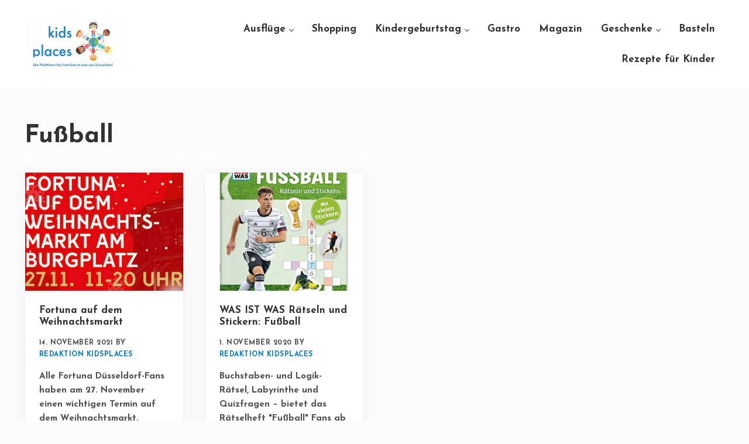

--- FILE ---
content_type: text/html; charset=UTF-8
request_url: https://www.kidsplaces.net/tag/fussball/
body_size: 14944
content:
<!DOCTYPE html>
<html lang="de">
<head >
<meta charset="UTF-8" />
<meta name="viewport" content="width=device-width, initial-scale=1" />
<link rel="dns-prefetch" href="//cdn.hu-manity.co" />
		<!-- Cookie Compliance -->
		<script type="text/javascript">var huOptions = {"appID":"wwwkidsplacesnet-1d7bc68","currentLanguage":"de","blocking":false,"globalCookie":false,"isAdmin":false,"privacyConsent":true,"forms":[]};</script>
		<script type="text/javascript" src="https://cdn.hu-manity.co/hu-banner.min.js"></script><meta name='robots' content='index, follow, max-image-preview:large, max-snippet:-1, max-video-preview:-1' />

	<!-- This site is optimized with the Yoast SEO plugin v26.8 - https://yoast.com/product/yoast-seo-wordpress/ -->
	<title>Fußball Archive - kidsplaces</title>
	<link rel="canonical" href="https://www.kidsplaces.net/tag/fussball/" />
	<meta property="og:locale" content="de_DE" />
	<meta property="og:type" content="article" />
	<meta property="og:title" content="Fußball Archive - kidsplaces" />
	<meta property="og:url" content="https://www.kidsplaces.net/tag/fussball/" />
	<meta property="og:site_name" content="kidsplaces" />
	<meta name="twitter:card" content="summary_large_image" />
	<script type="application/ld+json" class="yoast-schema-graph">{"@context":"https://schema.org","@graph":[{"@type":"CollectionPage","@id":"https://www.kidsplaces.net/tag/fussball/","url":"https://www.kidsplaces.net/tag/fussball/","name":"Fußball Archive - kidsplaces","isPartOf":{"@id":"https://www.kidsplaces.net/#website"},"primaryImageOfPage":{"@id":"https://www.kidsplaces.net/tag/fussball/#primaryimage"},"image":{"@id":"https://www.kidsplaces.net/tag/fussball/#primaryimage"},"thumbnailUrl":"https://www.kidsplaces.net/wp-content/uploads/2021/11/Fortuna-auf-dem-Weihanchtsmarkt-e1636877368611.jpeg","breadcrumb":{"@id":"https://www.kidsplaces.net/tag/fussball/#breadcrumb"},"inLanguage":"de"},{"@type":"ImageObject","inLanguage":"de","@id":"https://www.kidsplaces.net/tag/fussball/#primaryimage","url":"https://www.kidsplaces.net/wp-content/uploads/2021/11/Fortuna-auf-dem-Weihanchtsmarkt-e1636877368611.jpeg","contentUrl":"https://www.kidsplaces.net/wp-content/uploads/2021/11/Fortuna-auf-dem-Weihanchtsmarkt-e1636877368611.jpeg","width":606,"height":448,"caption":"Fortuna auf dem Weihanchtsmarkt"},{"@type":"BreadcrumbList","@id":"https://www.kidsplaces.net/tag/fussball/#breadcrumb","itemListElement":[{"@type":"ListItem","position":1,"name":"Startseite","item":"https://www.kidsplaces.net/"},{"@type":"ListItem","position":2,"name":"Fußball"}]},{"@type":"WebSite","@id":"https://www.kidsplaces.net/#website","url":"https://www.kidsplaces.net/","name":"kidsplaces","description":"Die Plattform für Familien in und um Düsseldorf","publisher":{"@id":"https://www.kidsplaces.net/#organization"},"potentialAction":[{"@type":"SearchAction","target":{"@type":"EntryPoint","urlTemplate":"https://www.kidsplaces.net/?s={search_term_string}"},"query-input":{"@type":"PropertyValueSpecification","valueRequired":true,"valueName":"search_term_string"}}],"inLanguage":"de"},{"@type":"Organization","@id":"https://www.kidsplaces.net/#organization","name":"Kidsplaces","url":"https://www.kidsplaces.net/","logo":{"@type":"ImageObject","inLanguage":"de","@id":"https://www.kidsplaces.net/#/schema/logo/image/","url":"https://www.kidsplaces.net/wp-content/uploads/2020/09/cropped-Die-Plattform-fuer-Familien-in-und-um-Duesseldorf-Kopie-1.jpeg","contentUrl":"https://www.kidsplaces.net/wp-content/uploads/2020/09/cropped-Die-Plattform-fuer-Familien-in-und-um-Duesseldorf-Kopie-1.jpeg","width":1915,"height":1917,"caption":"Kidsplaces"},"image":{"@id":"https://www.kidsplaces.net/#/schema/logo/image/"},"sameAs":["https://www.facebook.com/kidsplaces.net","https://www.instagram.com/kidsplaces_net"]}]}</script>
	<!-- / Yoast SEO plugin. -->


<link href='https://fonts.gstatic.com' crossorigin rel='preconnect' />
<link rel="alternate" type="application/rss+xml" title="kidsplaces &raquo; Feed" href="https://www.kidsplaces.net/feed/" />
<link rel="alternate" type="application/rss+xml" title="kidsplaces &raquo; Kommentar-Feed" href="https://www.kidsplaces.net/comments/feed/" />
<link rel="alternate" type="application/rss+xml" title="kidsplaces &raquo; Schlagwort-Feed zu Fußball" href="https://www.kidsplaces.net/tag/fussball/feed/" />
		<!-- This site uses the Google Analytics by MonsterInsights plugin v9.11.1 - Using Analytics tracking - https://www.monsterinsights.com/ -->
							<script src="//www.googletagmanager.com/gtag/js?id=G-MMZ0LK0757"  data-cfasync="false" data-wpfc-render="false" type="text/javascript" async></script>
			<script data-cfasync="false" data-wpfc-render="false" type="text/javascript">
				var mi_version = '9.11.1';
				var mi_track_user = true;
				var mi_no_track_reason = '';
								var MonsterInsightsDefaultLocations = {"page_location":"https:\/\/www.kidsplaces.net\/tag\/fussball\/"};
								if ( typeof MonsterInsightsPrivacyGuardFilter === 'function' ) {
					var MonsterInsightsLocations = (typeof MonsterInsightsExcludeQuery === 'object') ? MonsterInsightsPrivacyGuardFilter( MonsterInsightsExcludeQuery ) : MonsterInsightsPrivacyGuardFilter( MonsterInsightsDefaultLocations );
				} else {
					var MonsterInsightsLocations = (typeof MonsterInsightsExcludeQuery === 'object') ? MonsterInsightsExcludeQuery : MonsterInsightsDefaultLocations;
				}

								var disableStrs = [
										'ga-disable-G-MMZ0LK0757',
									];

				/* Function to detect opted out users */
				function __gtagTrackerIsOptedOut() {
					for (var index = 0; index < disableStrs.length; index++) {
						if (document.cookie.indexOf(disableStrs[index] + '=true') > -1) {
							return true;
						}
					}

					return false;
				}

				/* Disable tracking if the opt-out cookie exists. */
				if (__gtagTrackerIsOptedOut()) {
					for (var index = 0; index < disableStrs.length; index++) {
						window[disableStrs[index]] = true;
					}
				}

				/* Opt-out function */
				function __gtagTrackerOptout() {
					for (var index = 0; index < disableStrs.length; index++) {
						document.cookie = disableStrs[index] + '=true; expires=Thu, 31 Dec 2099 23:59:59 UTC; path=/';
						window[disableStrs[index]] = true;
					}
				}

				if ('undefined' === typeof gaOptout) {
					function gaOptout() {
						__gtagTrackerOptout();
					}
				}
								window.dataLayer = window.dataLayer || [];

				window.MonsterInsightsDualTracker = {
					helpers: {},
					trackers: {},
				};
				if (mi_track_user) {
					function __gtagDataLayer() {
						dataLayer.push(arguments);
					}

					function __gtagTracker(type, name, parameters) {
						if (!parameters) {
							parameters = {};
						}

						if (parameters.send_to) {
							__gtagDataLayer.apply(null, arguments);
							return;
						}

						if (type === 'event') {
														parameters.send_to = monsterinsights_frontend.v4_id;
							var hookName = name;
							if (typeof parameters['event_category'] !== 'undefined') {
								hookName = parameters['event_category'] + ':' + name;
							}

							if (typeof MonsterInsightsDualTracker.trackers[hookName] !== 'undefined') {
								MonsterInsightsDualTracker.trackers[hookName](parameters);
							} else {
								__gtagDataLayer('event', name, parameters);
							}
							
						} else {
							__gtagDataLayer.apply(null, arguments);
						}
					}

					__gtagTracker('js', new Date());
					__gtagTracker('set', {
						'developer_id.dZGIzZG': true,
											});
					if ( MonsterInsightsLocations.page_location ) {
						__gtagTracker('set', MonsterInsightsLocations);
					}
										__gtagTracker('config', 'G-MMZ0LK0757', {"forceSSL":"true","link_attribution":"true"} );
										window.gtag = __gtagTracker;										(function () {
						/* https://developers.google.com/analytics/devguides/collection/analyticsjs/ */
						/* ga and __gaTracker compatibility shim. */
						var noopfn = function () {
							return null;
						};
						var newtracker = function () {
							return new Tracker();
						};
						var Tracker = function () {
							return null;
						};
						var p = Tracker.prototype;
						p.get = noopfn;
						p.set = noopfn;
						p.send = function () {
							var args = Array.prototype.slice.call(arguments);
							args.unshift('send');
							__gaTracker.apply(null, args);
						};
						var __gaTracker = function () {
							var len = arguments.length;
							if (len === 0) {
								return;
							}
							var f = arguments[len - 1];
							if (typeof f !== 'object' || f === null || typeof f.hitCallback !== 'function') {
								if ('send' === arguments[0]) {
									var hitConverted, hitObject = false, action;
									if ('event' === arguments[1]) {
										if ('undefined' !== typeof arguments[3]) {
											hitObject = {
												'eventAction': arguments[3],
												'eventCategory': arguments[2],
												'eventLabel': arguments[4],
												'value': arguments[5] ? arguments[5] : 1,
											}
										}
									}
									if ('pageview' === arguments[1]) {
										if ('undefined' !== typeof arguments[2]) {
											hitObject = {
												'eventAction': 'page_view',
												'page_path': arguments[2],
											}
										}
									}
									if (typeof arguments[2] === 'object') {
										hitObject = arguments[2];
									}
									if (typeof arguments[5] === 'object') {
										Object.assign(hitObject, arguments[5]);
									}
									if ('undefined' !== typeof arguments[1].hitType) {
										hitObject = arguments[1];
										if ('pageview' === hitObject.hitType) {
											hitObject.eventAction = 'page_view';
										}
									}
									if (hitObject) {
										action = 'timing' === arguments[1].hitType ? 'timing_complete' : hitObject.eventAction;
										hitConverted = mapArgs(hitObject);
										__gtagTracker('event', action, hitConverted);
									}
								}
								return;
							}

							function mapArgs(args) {
								var arg, hit = {};
								var gaMap = {
									'eventCategory': 'event_category',
									'eventAction': 'event_action',
									'eventLabel': 'event_label',
									'eventValue': 'event_value',
									'nonInteraction': 'non_interaction',
									'timingCategory': 'event_category',
									'timingVar': 'name',
									'timingValue': 'value',
									'timingLabel': 'event_label',
									'page': 'page_path',
									'location': 'page_location',
									'title': 'page_title',
									'referrer' : 'page_referrer',
								};
								for (arg in args) {
																		if (!(!args.hasOwnProperty(arg) || !gaMap.hasOwnProperty(arg))) {
										hit[gaMap[arg]] = args[arg];
									} else {
										hit[arg] = args[arg];
									}
								}
								return hit;
							}

							try {
								f.hitCallback();
							} catch (ex) {
							}
						};
						__gaTracker.create = newtracker;
						__gaTracker.getByName = newtracker;
						__gaTracker.getAll = function () {
							return [];
						};
						__gaTracker.remove = noopfn;
						__gaTracker.loaded = true;
						window['__gaTracker'] = __gaTracker;
					})();
									} else {
										console.log("");
					(function () {
						function __gtagTracker() {
							return null;
						}

						window['__gtagTracker'] = __gtagTracker;
						window['gtag'] = __gtagTracker;
					})();
									}
			</script>
							<!-- / Google Analytics by MonsterInsights -->
		<style id='wp-img-auto-sizes-contain-inline-css' type='text/css'>
img:is([sizes=auto i],[sizes^="auto," i]){contain-intrinsic-size:3000px 1500px}
/*# sourceURL=wp-img-auto-sizes-contain-inline-css */
</style>
<style id='wp-block-library-inline-css' type='text/css'>
:root{--wp-block-synced-color:#7a00df;--wp-block-synced-color--rgb:122,0,223;--wp-bound-block-color:var(--wp-block-synced-color);--wp-editor-canvas-background:#ddd;--wp-admin-theme-color:#007cba;--wp-admin-theme-color--rgb:0,124,186;--wp-admin-theme-color-darker-10:#006ba1;--wp-admin-theme-color-darker-10--rgb:0,107,160.5;--wp-admin-theme-color-darker-20:#005a87;--wp-admin-theme-color-darker-20--rgb:0,90,135;--wp-admin-border-width-focus:2px}@media (min-resolution:192dpi){:root{--wp-admin-border-width-focus:1.5px}}.wp-element-button{cursor:pointer}:root .has-very-light-gray-background-color{background-color:#eee}:root .has-very-dark-gray-background-color{background-color:#313131}:root .has-very-light-gray-color{color:#eee}:root .has-very-dark-gray-color{color:#313131}:root .has-vivid-green-cyan-to-vivid-cyan-blue-gradient-background{background:linear-gradient(135deg,#00d084,#0693e3)}:root .has-purple-crush-gradient-background{background:linear-gradient(135deg,#34e2e4,#4721fb 50%,#ab1dfe)}:root .has-hazy-dawn-gradient-background{background:linear-gradient(135deg,#faaca8,#dad0ec)}:root .has-subdued-olive-gradient-background{background:linear-gradient(135deg,#fafae1,#67a671)}:root .has-atomic-cream-gradient-background{background:linear-gradient(135deg,#fdd79a,#004a59)}:root .has-nightshade-gradient-background{background:linear-gradient(135deg,#330968,#31cdcf)}:root .has-midnight-gradient-background{background:linear-gradient(135deg,#020381,#2874fc)}:root{--wp--preset--font-size--normal:16px;--wp--preset--font-size--huge:42px}.has-regular-font-size{font-size:1em}.has-larger-font-size{font-size:2.625em}.has-normal-font-size{font-size:var(--wp--preset--font-size--normal)}.has-huge-font-size{font-size:var(--wp--preset--font-size--huge)}.has-text-align-center{text-align:center}.has-text-align-left{text-align:left}.has-text-align-right{text-align:right}.has-fit-text{white-space:nowrap!important}#end-resizable-editor-section{display:none}.aligncenter{clear:both}.items-justified-left{justify-content:flex-start}.items-justified-center{justify-content:center}.items-justified-right{justify-content:flex-end}.items-justified-space-between{justify-content:space-between}.screen-reader-text{border:0;clip-path:inset(50%);height:1px;margin:-1px;overflow:hidden;padding:0;position:absolute;width:1px;word-wrap:normal!important}.screen-reader-text:focus{background-color:#ddd;clip-path:none;color:#444;display:block;font-size:1em;height:auto;left:5px;line-height:normal;padding:15px 23px 14px;text-decoration:none;top:5px;width:auto;z-index:100000}html :where(.has-border-color){border-style:solid}html :where([style*=border-top-color]){border-top-style:solid}html :where([style*=border-right-color]){border-right-style:solid}html :where([style*=border-bottom-color]){border-bottom-style:solid}html :where([style*=border-left-color]){border-left-style:solid}html :where([style*=border-width]){border-style:solid}html :where([style*=border-top-width]){border-top-style:solid}html :where([style*=border-right-width]){border-right-style:solid}html :where([style*=border-bottom-width]){border-bottom-style:solid}html :where([style*=border-left-width]){border-left-style:solid}html :where(img[class*=wp-image-]){height:auto;max-width:100%}:where(figure){margin:0 0 1em}html :where(.is-position-sticky){--wp-admin--admin-bar--position-offset:var(--wp-admin--admin-bar--height,0px)}@media screen and (max-width:600px){html :where(.is-position-sticky){--wp-admin--admin-bar--position-offset:0px}}

/*# sourceURL=wp-block-library-inline-css */
</style><style id='wp-block-heading-inline-css' type='text/css'>
h1:where(.wp-block-heading).has-background,h2:where(.wp-block-heading).has-background,h3:where(.wp-block-heading).has-background,h4:where(.wp-block-heading).has-background,h5:where(.wp-block-heading).has-background,h6:where(.wp-block-heading).has-background{padding:1.25em 2.375em}h1.has-text-align-left[style*=writing-mode]:where([style*=vertical-lr]),h1.has-text-align-right[style*=writing-mode]:where([style*=vertical-rl]),h2.has-text-align-left[style*=writing-mode]:where([style*=vertical-lr]),h2.has-text-align-right[style*=writing-mode]:where([style*=vertical-rl]),h3.has-text-align-left[style*=writing-mode]:where([style*=vertical-lr]),h3.has-text-align-right[style*=writing-mode]:where([style*=vertical-rl]),h4.has-text-align-left[style*=writing-mode]:where([style*=vertical-lr]),h4.has-text-align-right[style*=writing-mode]:where([style*=vertical-rl]),h5.has-text-align-left[style*=writing-mode]:where([style*=vertical-lr]),h5.has-text-align-right[style*=writing-mode]:where([style*=vertical-rl]),h6.has-text-align-left[style*=writing-mode]:where([style*=vertical-lr]),h6.has-text-align-right[style*=writing-mode]:where([style*=vertical-rl]){rotate:180deg}
/*# sourceURL=https://www.kidsplaces.net/wp-includes/blocks/heading/style.min.css */
</style>
<style id='wp-block-group-inline-css' type='text/css'>
.wp-block-group{box-sizing:border-box}:where(.wp-block-group.wp-block-group-is-layout-constrained){position:relative}
/*# sourceURL=https://www.kidsplaces.net/wp-includes/blocks/group/style.min.css */
</style>
<style id='wp-block-group-theme-inline-css' type='text/css'>
:where(.wp-block-group.has-background){padding:1.25em 2.375em}
/*# sourceURL=https://www.kidsplaces.net/wp-includes/blocks/group/theme.min.css */
</style>
<style id='wp-block-paragraph-inline-css' type='text/css'>
.is-small-text{font-size:.875em}.is-regular-text{font-size:1em}.is-large-text{font-size:2.25em}.is-larger-text{font-size:3em}.has-drop-cap:not(:focus):first-letter{float:left;font-size:8.4em;font-style:normal;font-weight:100;line-height:.68;margin:.05em .1em 0 0;text-transform:uppercase}body.rtl .has-drop-cap:not(:focus):first-letter{float:none;margin-left:.1em}p.has-drop-cap.has-background{overflow:hidden}:root :where(p.has-background){padding:1.25em 2.375em}:where(p.has-text-color:not(.has-link-color)) a{color:inherit}p.has-text-align-left[style*="writing-mode:vertical-lr"],p.has-text-align-right[style*="writing-mode:vertical-rl"]{rotate:180deg}
/*# sourceURL=https://www.kidsplaces.net/wp-includes/blocks/paragraph/style.min.css */
</style>
<style id='wp-block-social-links-inline-css' type='text/css'>
.wp-block-social-links{background:none;box-sizing:border-box;margin-left:0;padding-left:0;padding-right:0;text-indent:0}.wp-block-social-links .wp-social-link a,.wp-block-social-links .wp-social-link a:hover{border-bottom:0;box-shadow:none;text-decoration:none}.wp-block-social-links .wp-social-link svg{height:1em;width:1em}.wp-block-social-links .wp-social-link span:not(.screen-reader-text){font-size:.65em;margin-left:.5em;margin-right:.5em}.wp-block-social-links.has-small-icon-size{font-size:16px}.wp-block-social-links,.wp-block-social-links.has-normal-icon-size{font-size:24px}.wp-block-social-links.has-large-icon-size{font-size:36px}.wp-block-social-links.has-huge-icon-size{font-size:48px}.wp-block-social-links.aligncenter{display:flex;justify-content:center}.wp-block-social-links.alignright{justify-content:flex-end}.wp-block-social-link{border-radius:9999px;display:block}@media not (prefers-reduced-motion){.wp-block-social-link{transition:transform .1s ease}}.wp-block-social-link{height:auto}.wp-block-social-link a{align-items:center;display:flex;line-height:0}.wp-block-social-link:hover{transform:scale(1.1)}.wp-block-social-links .wp-block-social-link.wp-social-link{display:inline-block;margin:0;padding:0}.wp-block-social-links .wp-block-social-link.wp-social-link .wp-block-social-link-anchor,.wp-block-social-links .wp-block-social-link.wp-social-link .wp-block-social-link-anchor svg,.wp-block-social-links .wp-block-social-link.wp-social-link .wp-block-social-link-anchor:active,.wp-block-social-links .wp-block-social-link.wp-social-link .wp-block-social-link-anchor:hover,.wp-block-social-links .wp-block-social-link.wp-social-link .wp-block-social-link-anchor:visited{color:currentColor;fill:currentColor}:where(.wp-block-social-links:not(.is-style-logos-only)) .wp-social-link{background-color:#f0f0f0;color:#444}:where(.wp-block-social-links:not(.is-style-logos-only)) .wp-social-link-amazon{background-color:#f90;color:#fff}:where(.wp-block-social-links:not(.is-style-logos-only)) .wp-social-link-bandcamp{background-color:#1ea0c3;color:#fff}:where(.wp-block-social-links:not(.is-style-logos-only)) .wp-social-link-behance{background-color:#0757fe;color:#fff}:where(.wp-block-social-links:not(.is-style-logos-only)) .wp-social-link-bluesky{background-color:#0a7aff;color:#fff}:where(.wp-block-social-links:not(.is-style-logos-only)) .wp-social-link-codepen{background-color:#1e1f26;color:#fff}:where(.wp-block-social-links:not(.is-style-logos-only)) .wp-social-link-deviantart{background-color:#02e49b;color:#fff}:where(.wp-block-social-links:not(.is-style-logos-only)) .wp-social-link-discord{background-color:#5865f2;color:#fff}:where(.wp-block-social-links:not(.is-style-logos-only)) .wp-social-link-dribbble{background-color:#e94c89;color:#fff}:where(.wp-block-social-links:not(.is-style-logos-only)) .wp-social-link-dropbox{background-color:#4280ff;color:#fff}:where(.wp-block-social-links:not(.is-style-logos-only)) .wp-social-link-etsy{background-color:#f45800;color:#fff}:where(.wp-block-social-links:not(.is-style-logos-only)) .wp-social-link-facebook{background-color:#0866ff;color:#fff}:where(.wp-block-social-links:not(.is-style-logos-only)) .wp-social-link-fivehundredpx{background-color:#000;color:#fff}:where(.wp-block-social-links:not(.is-style-logos-only)) .wp-social-link-flickr{background-color:#0461dd;color:#fff}:where(.wp-block-social-links:not(.is-style-logos-only)) .wp-social-link-foursquare{background-color:#e65678;color:#fff}:where(.wp-block-social-links:not(.is-style-logos-only)) .wp-social-link-github{background-color:#24292d;color:#fff}:where(.wp-block-social-links:not(.is-style-logos-only)) .wp-social-link-goodreads{background-color:#eceadd;color:#382110}:where(.wp-block-social-links:not(.is-style-logos-only)) .wp-social-link-google{background-color:#ea4434;color:#fff}:where(.wp-block-social-links:not(.is-style-logos-only)) .wp-social-link-gravatar{background-color:#1d4fc4;color:#fff}:where(.wp-block-social-links:not(.is-style-logos-only)) .wp-social-link-instagram{background-color:#f00075;color:#fff}:where(.wp-block-social-links:not(.is-style-logos-only)) .wp-social-link-lastfm{background-color:#e21b24;color:#fff}:where(.wp-block-social-links:not(.is-style-logos-only)) .wp-social-link-linkedin{background-color:#0d66c2;color:#fff}:where(.wp-block-social-links:not(.is-style-logos-only)) .wp-social-link-mastodon{background-color:#3288d4;color:#fff}:where(.wp-block-social-links:not(.is-style-logos-only)) .wp-social-link-medium{background-color:#000;color:#fff}:where(.wp-block-social-links:not(.is-style-logos-only)) .wp-social-link-meetup{background-color:#f6405f;color:#fff}:where(.wp-block-social-links:not(.is-style-logos-only)) .wp-social-link-patreon{background-color:#000;color:#fff}:where(.wp-block-social-links:not(.is-style-logos-only)) .wp-social-link-pinterest{background-color:#e60122;color:#fff}:where(.wp-block-social-links:not(.is-style-logos-only)) .wp-social-link-pocket{background-color:#ef4155;color:#fff}:where(.wp-block-social-links:not(.is-style-logos-only)) .wp-social-link-reddit{background-color:#ff4500;color:#fff}:where(.wp-block-social-links:not(.is-style-logos-only)) .wp-social-link-skype{background-color:#0478d7;color:#fff}:where(.wp-block-social-links:not(.is-style-logos-only)) .wp-social-link-snapchat{background-color:#fefc00;color:#fff;stroke:#000}:where(.wp-block-social-links:not(.is-style-logos-only)) .wp-social-link-soundcloud{background-color:#ff5600;color:#fff}:where(.wp-block-social-links:not(.is-style-logos-only)) .wp-social-link-spotify{background-color:#1bd760;color:#fff}:where(.wp-block-social-links:not(.is-style-logos-only)) .wp-social-link-telegram{background-color:#2aabee;color:#fff}:where(.wp-block-social-links:not(.is-style-logos-only)) .wp-social-link-threads{background-color:#000;color:#fff}:where(.wp-block-social-links:not(.is-style-logos-only)) .wp-social-link-tiktok{background-color:#000;color:#fff}:where(.wp-block-social-links:not(.is-style-logos-only)) .wp-social-link-tumblr{background-color:#011835;color:#fff}:where(.wp-block-social-links:not(.is-style-logos-only)) .wp-social-link-twitch{background-color:#6440a4;color:#fff}:where(.wp-block-social-links:not(.is-style-logos-only)) .wp-social-link-twitter{background-color:#1da1f2;color:#fff}:where(.wp-block-social-links:not(.is-style-logos-only)) .wp-social-link-vimeo{background-color:#1eb7ea;color:#fff}:where(.wp-block-social-links:not(.is-style-logos-only)) .wp-social-link-vk{background-color:#4680c2;color:#fff}:where(.wp-block-social-links:not(.is-style-logos-only)) .wp-social-link-wordpress{background-color:#3499cd;color:#fff}:where(.wp-block-social-links:not(.is-style-logos-only)) .wp-social-link-whatsapp{background-color:#25d366;color:#fff}:where(.wp-block-social-links:not(.is-style-logos-only)) .wp-social-link-x{background-color:#000;color:#fff}:where(.wp-block-social-links:not(.is-style-logos-only)) .wp-social-link-yelp{background-color:#d32422;color:#fff}:where(.wp-block-social-links:not(.is-style-logos-only)) .wp-social-link-youtube{background-color:red;color:#fff}:where(.wp-block-social-links.is-style-logos-only) .wp-social-link{background:none}:where(.wp-block-social-links.is-style-logos-only) .wp-social-link svg{height:1.25em;width:1.25em}:where(.wp-block-social-links.is-style-logos-only) .wp-social-link-amazon{color:#f90}:where(.wp-block-social-links.is-style-logos-only) .wp-social-link-bandcamp{color:#1ea0c3}:where(.wp-block-social-links.is-style-logos-only) .wp-social-link-behance{color:#0757fe}:where(.wp-block-social-links.is-style-logos-only) .wp-social-link-bluesky{color:#0a7aff}:where(.wp-block-social-links.is-style-logos-only) .wp-social-link-codepen{color:#1e1f26}:where(.wp-block-social-links.is-style-logos-only) .wp-social-link-deviantart{color:#02e49b}:where(.wp-block-social-links.is-style-logos-only) .wp-social-link-discord{color:#5865f2}:where(.wp-block-social-links.is-style-logos-only) .wp-social-link-dribbble{color:#e94c89}:where(.wp-block-social-links.is-style-logos-only) .wp-social-link-dropbox{color:#4280ff}:where(.wp-block-social-links.is-style-logos-only) .wp-social-link-etsy{color:#f45800}:where(.wp-block-social-links.is-style-logos-only) .wp-social-link-facebook{color:#0866ff}:where(.wp-block-social-links.is-style-logos-only) .wp-social-link-fivehundredpx{color:#000}:where(.wp-block-social-links.is-style-logos-only) .wp-social-link-flickr{color:#0461dd}:where(.wp-block-social-links.is-style-logos-only) .wp-social-link-foursquare{color:#e65678}:where(.wp-block-social-links.is-style-logos-only) .wp-social-link-github{color:#24292d}:where(.wp-block-social-links.is-style-logos-only) .wp-social-link-goodreads{color:#382110}:where(.wp-block-social-links.is-style-logos-only) .wp-social-link-google{color:#ea4434}:where(.wp-block-social-links.is-style-logos-only) .wp-social-link-gravatar{color:#1d4fc4}:where(.wp-block-social-links.is-style-logos-only) .wp-social-link-instagram{color:#f00075}:where(.wp-block-social-links.is-style-logos-only) .wp-social-link-lastfm{color:#e21b24}:where(.wp-block-social-links.is-style-logos-only) .wp-social-link-linkedin{color:#0d66c2}:where(.wp-block-social-links.is-style-logos-only) .wp-social-link-mastodon{color:#3288d4}:where(.wp-block-social-links.is-style-logos-only) .wp-social-link-medium{color:#000}:where(.wp-block-social-links.is-style-logos-only) .wp-social-link-meetup{color:#f6405f}:where(.wp-block-social-links.is-style-logos-only) .wp-social-link-patreon{color:#000}:where(.wp-block-social-links.is-style-logos-only) .wp-social-link-pinterest{color:#e60122}:where(.wp-block-social-links.is-style-logos-only) .wp-social-link-pocket{color:#ef4155}:where(.wp-block-social-links.is-style-logos-only) .wp-social-link-reddit{color:#ff4500}:where(.wp-block-social-links.is-style-logos-only) .wp-social-link-skype{color:#0478d7}:where(.wp-block-social-links.is-style-logos-only) .wp-social-link-snapchat{color:#fff;stroke:#000}:where(.wp-block-social-links.is-style-logos-only) .wp-social-link-soundcloud{color:#ff5600}:where(.wp-block-social-links.is-style-logos-only) .wp-social-link-spotify{color:#1bd760}:where(.wp-block-social-links.is-style-logos-only) .wp-social-link-telegram{color:#2aabee}:where(.wp-block-social-links.is-style-logos-only) .wp-social-link-threads{color:#000}:where(.wp-block-social-links.is-style-logos-only) .wp-social-link-tiktok{color:#000}:where(.wp-block-social-links.is-style-logos-only) .wp-social-link-tumblr{color:#011835}:where(.wp-block-social-links.is-style-logos-only) .wp-social-link-twitch{color:#6440a4}:where(.wp-block-social-links.is-style-logos-only) .wp-social-link-twitter{color:#1da1f2}:where(.wp-block-social-links.is-style-logos-only) .wp-social-link-vimeo{color:#1eb7ea}:where(.wp-block-social-links.is-style-logos-only) .wp-social-link-vk{color:#4680c2}:where(.wp-block-social-links.is-style-logos-only) .wp-social-link-whatsapp{color:#25d366}:where(.wp-block-social-links.is-style-logos-only) .wp-social-link-wordpress{color:#3499cd}:where(.wp-block-social-links.is-style-logos-only) .wp-social-link-x{color:#000}:where(.wp-block-social-links.is-style-logos-only) .wp-social-link-yelp{color:#d32422}:where(.wp-block-social-links.is-style-logos-only) .wp-social-link-youtube{color:red}.wp-block-social-links.is-style-pill-shape .wp-social-link{width:auto}:root :where(.wp-block-social-links .wp-social-link a){padding:.25em}:root :where(.wp-block-social-links.is-style-logos-only .wp-social-link a){padding:0}:root :where(.wp-block-social-links.is-style-pill-shape .wp-social-link a){padding-left:.6666666667em;padding-right:.6666666667em}.wp-block-social-links:not(.has-icon-color):not(.has-icon-background-color) .wp-social-link-snapchat .wp-block-social-link-label{color:#000}
/*# sourceURL=https://www.kidsplaces.net/wp-includes/blocks/social-links/style.min.css */
</style>
<style id='global-styles-inline-css' type='text/css'>
:root{--wp--preset--aspect-ratio--square: 1;--wp--preset--aspect-ratio--4-3: 4/3;--wp--preset--aspect-ratio--3-4: 3/4;--wp--preset--aspect-ratio--3-2: 3/2;--wp--preset--aspect-ratio--2-3: 2/3;--wp--preset--aspect-ratio--16-9: 16/9;--wp--preset--aspect-ratio--9-16: 9/16;--wp--preset--color--black: #000000;--wp--preset--color--cyan-bluish-gray: #abb8c3;--wp--preset--color--white: #ffffff;--wp--preset--color--pale-pink: #f78da7;--wp--preset--color--vivid-red: #cf2e2e;--wp--preset--color--luminous-vivid-orange: #ff6900;--wp--preset--color--luminous-vivid-amber: #fcb900;--wp--preset--color--light-green-cyan: #7bdcb5;--wp--preset--color--vivid-green-cyan: #00d084;--wp--preset--color--pale-cyan-blue: #8ed1fc;--wp--preset--color--vivid-cyan-blue: #0693e3;--wp--preset--color--vivid-purple: #9b51e0;--wp--preset--gradient--vivid-cyan-blue-to-vivid-purple: linear-gradient(135deg,rgb(6,147,227) 0%,rgb(155,81,224) 100%);--wp--preset--gradient--light-green-cyan-to-vivid-green-cyan: linear-gradient(135deg,rgb(122,220,180) 0%,rgb(0,208,130) 100%);--wp--preset--gradient--luminous-vivid-amber-to-luminous-vivid-orange: linear-gradient(135deg,rgb(252,185,0) 0%,rgb(255,105,0) 100%);--wp--preset--gradient--luminous-vivid-orange-to-vivid-red: linear-gradient(135deg,rgb(255,105,0) 0%,rgb(207,46,46) 100%);--wp--preset--gradient--very-light-gray-to-cyan-bluish-gray: linear-gradient(135deg,rgb(238,238,238) 0%,rgb(169,184,195) 100%);--wp--preset--gradient--cool-to-warm-spectrum: linear-gradient(135deg,rgb(74,234,220) 0%,rgb(151,120,209) 20%,rgb(207,42,186) 40%,rgb(238,44,130) 60%,rgb(251,105,98) 80%,rgb(254,248,76) 100%);--wp--preset--gradient--blush-light-purple: linear-gradient(135deg,rgb(255,206,236) 0%,rgb(152,150,240) 100%);--wp--preset--gradient--blush-bordeaux: linear-gradient(135deg,rgb(254,205,165) 0%,rgb(254,45,45) 50%,rgb(107,0,62) 100%);--wp--preset--gradient--luminous-dusk: linear-gradient(135deg,rgb(255,203,112) 0%,rgb(199,81,192) 50%,rgb(65,88,208) 100%);--wp--preset--gradient--pale-ocean: linear-gradient(135deg,rgb(255,245,203) 0%,rgb(182,227,212) 50%,rgb(51,167,181) 100%);--wp--preset--gradient--electric-grass: linear-gradient(135deg,rgb(202,248,128) 0%,rgb(113,206,126) 100%);--wp--preset--gradient--midnight: linear-gradient(135deg,rgb(2,3,129) 0%,rgb(40,116,252) 100%);--wp--preset--font-size--small: 13px;--wp--preset--font-size--medium: 20px;--wp--preset--font-size--large: 36px;--wp--preset--font-size--x-large: 42px;--wp--preset--spacing--20: 0.44rem;--wp--preset--spacing--30: 0.67rem;--wp--preset--spacing--40: 1rem;--wp--preset--spacing--50: 1.5rem;--wp--preset--spacing--60: 2.25rem;--wp--preset--spacing--70: 3.38rem;--wp--preset--spacing--80: 5.06rem;--wp--preset--shadow--natural: 6px 6px 9px rgba(0, 0, 0, 0.2);--wp--preset--shadow--deep: 12px 12px 50px rgba(0, 0, 0, 0.4);--wp--preset--shadow--sharp: 6px 6px 0px rgba(0, 0, 0, 0.2);--wp--preset--shadow--outlined: 6px 6px 0px -3px rgb(255, 255, 255), 6px 6px rgb(0, 0, 0);--wp--preset--shadow--crisp: 6px 6px 0px rgb(0, 0, 0);}:where(.is-layout-flex){gap: 0.5em;}:where(.is-layout-grid){gap: 0.5em;}body .is-layout-flex{display: flex;}.is-layout-flex{flex-wrap: wrap;align-items: center;}.is-layout-flex > :is(*, div){margin: 0;}body .is-layout-grid{display: grid;}.is-layout-grid > :is(*, div){margin: 0;}:where(.wp-block-columns.is-layout-flex){gap: 2em;}:where(.wp-block-columns.is-layout-grid){gap: 2em;}:where(.wp-block-post-template.is-layout-flex){gap: 1.25em;}:where(.wp-block-post-template.is-layout-grid){gap: 1.25em;}.has-black-color{color: var(--wp--preset--color--black) !important;}.has-cyan-bluish-gray-color{color: var(--wp--preset--color--cyan-bluish-gray) !important;}.has-white-color{color: var(--wp--preset--color--white) !important;}.has-pale-pink-color{color: var(--wp--preset--color--pale-pink) !important;}.has-vivid-red-color{color: var(--wp--preset--color--vivid-red) !important;}.has-luminous-vivid-orange-color{color: var(--wp--preset--color--luminous-vivid-orange) !important;}.has-luminous-vivid-amber-color{color: var(--wp--preset--color--luminous-vivid-amber) !important;}.has-light-green-cyan-color{color: var(--wp--preset--color--light-green-cyan) !important;}.has-vivid-green-cyan-color{color: var(--wp--preset--color--vivid-green-cyan) !important;}.has-pale-cyan-blue-color{color: var(--wp--preset--color--pale-cyan-blue) !important;}.has-vivid-cyan-blue-color{color: var(--wp--preset--color--vivid-cyan-blue) !important;}.has-vivid-purple-color{color: var(--wp--preset--color--vivid-purple) !important;}.has-black-background-color{background-color: var(--wp--preset--color--black) !important;}.has-cyan-bluish-gray-background-color{background-color: var(--wp--preset--color--cyan-bluish-gray) !important;}.has-white-background-color{background-color: var(--wp--preset--color--white) !important;}.has-pale-pink-background-color{background-color: var(--wp--preset--color--pale-pink) !important;}.has-vivid-red-background-color{background-color: var(--wp--preset--color--vivid-red) !important;}.has-luminous-vivid-orange-background-color{background-color: var(--wp--preset--color--luminous-vivid-orange) !important;}.has-luminous-vivid-amber-background-color{background-color: var(--wp--preset--color--luminous-vivid-amber) !important;}.has-light-green-cyan-background-color{background-color: var(--wp--preset--color--light-green-cyan) !important;}.has-vivid-green-cyan-background-color{background-color: var(--wp--preset--color--vivid-green-cyan) !important;}.has-pale-cyan-blue-background-color{background-color: var(--wp--preset--color--pale-cyan-blue) !important;}.has-vivid-cyan-blue-background-color{background-color: var(--wp--preset--color--vivid-cyan-blue) !important;}.has-vivid-purple-background-color{background-color: var(--wp--preset--color--vivid-purple) !important;}.has-black-border-color{border-color: var(--wp--preset--color--black) !important;}.has-cyan-bluish-gray-border-color{border-color: var(--wp--preset--color--cyan-bluish-gray) !important;}.has-white-border-color{border-color: var(--wp--preset--color--white) !important;}.has-pale-pink-border-color{border-color: var(--wp--preset--color--pale-pink) !important;}.has-vivid-red-border-color{border-color: var(--wp--preset--color--vivid-red) !important;}.has-luminous-vivid-orange-border-color{border-color: var(--wp--preset--color--luminous-vivid-orange) !important;}.has-luminous-vivid-amber-border-color{border-color: var(--wp--preset--color--luminous-vivid-amber) !important;}.has-light-green-cyan-border-color{border-color: var(--wp--preset--color--light-green-cyan) !important;}.has-vivid-green-cyan-border-color{border-color: var(--wp--preset--color--vivid-green-cyan) !important;}.has-pale-cyan-blue-border-color{border-color: var(--wp--preset--color--pale-cyan-blue) !important;}.has-vivid-cyan-blue-border-color{border-color: var(--wp--preset--color--vivid-cyan-blue) !important;}.has-vivid-purple-border-color{border-color: var(--wp--preset--color--vivid-purple) !important;}.has-vivid-cyan-blue-to-vivid-purple-gradient-background{background: var(--wp--preset--gradient--vivid-cyan-blue-to-vivid-purple) !important;}.has-light-green-cyan-to-vivid-green-cyan-gradient-background{background: var(--wp--preset--gradient--light-green-cyan-to-vivid-green-cyan) !important;}.has-luminous-vivid-amber-to-luminous-vivid-orange-gradient-background{background: var(--wp--preset--gradient--luminous-vivid-amber-to-luminous-vivid-orange) !important;}.has-luminous-vivid-orange-to-vivid-red-gradient-background{background: var(--wp--preset--gradient--luminous-vivid-orange-to-vivid-red) !important;}.has-very-light-gray-to-cyan-bluish-gray-gradient-background{background: var(--wp--preset--gradient--very-light-gray-to-cyan-bluish-gray) !important;}.has-cool-to-warm-spectrum-gradient-background{background: var(--wp--preset--gradient--cool-to-warm-spectrum) !important;}.has-blush-light-purple-gradient-background{background: var(--wp--preset--gradient--blush-light-purple) !important;}.has-blush-bordeaux-gradient-background{background: var(--wp--preset--gradient--blush-bordeaux) !important;}.has-luminous-dusk-gradient-background{background: var(--wp--preset--gradient--luminous-dusk) !important;}.has-pale-ocean-gradient-background{background: var(--wp--preset--gradient--pale-ocean) !important;}.has-electric-grass-gradient-background{background: var(--wp--preset--gradient--electric-grass) !important;}.has-midnight-gradient-background{background: var(--wp--preset--gradient--midnight) !important;}.has-small-font-size{font-size: var(--wp--preset--font-size--small) !important;}.has-medium-font-size{font-size: var(--wp--preset--font-size--medium) !important;}.has-large-font-size{font-size: var(--wp--preset--font-size--large) !important;}.has-x-large-font-size{font-size: var(--wp--preset--font-size--x-large) !important;}
/*# sourceURL=global-styles-inline-css */
</style>

<style id='classic-theme-styles-inline-css' type='text/css'>
/*! This file is auto-generated */
.wp-block-button__link{color:#fff;background-color:#32373c;border-radius:9999px;box-shadow:none;text-decoration:none;padding:calc(.667em + 2px) calc(1.333em + 2px);font-size:1.125em}.wp-block-file__button{background:#32373c;color:#fff;text-decoration:none}
/*# sourceURL=/wp-includes/css/classic-themes.min.css */
</style>
<link rel='stylesheet' id='mai-engine-main-css' href='https://www.kidsplaces.net/wp-content/plugins/mai-engine/assets/css/main.min.css?ver=2.18.0.12620211522' type='text/css' media='all' />
<link rel='stylesheet' id='mai-engine-header-css' href='https://www.kidsplaces.net/wp-content/plugins/mai-engine/assets/css/header.min.css?ver=2.18.0.12620211522' type='text/css' media='all' />
<link rel='stylesheet' id='mai-engine-blocks-css' href='https://www.kidsplaces.net/wp-content/plugins/mai-engine/assets/css/blocks.min.css?ver=2.18.0.12620211522' type='text/css' media='all' />
<link rel='stylesheet' id='mai-engine-utilities-css' href='https://www.kidsplaces.net/wp-content/plugins/mai-engine/assets/css/utilities.min.css?ver=2.18.0.12620211522' type='text/css' media='all' />
<link rel='stylesheet' id='mai-engine-theme-css' href='https://www.kidsplaces.net/wp-content/plugins/mai-engine/assets/css/themes/delight.min.css?ver=2.18.0.12620211522' type='text/css' media='all' />
<link rel='stylesheet' id='mai-engine-desktop-css' href='https://www.kidsplaces.net/wp-content/plugins/mai-engine/assets/css/desktop.min.css?ver=2.18.0.12620211522' type='text/css' media='only screen and (min-width:1000px)' />
<link rel='stylesheet' id='mai-delight-css' href='https://www.kidsplaces.net/wp-content/themes/mai-delight/style.css?ver=2.0.1.10820201007' type='text/css' media='all' />
<script type="text/javascript" src="https://www.kidsplaces.net/wp-content/plugins/google-analytics-for-wordpress/assets/js/frontend-gtag.min.js?ver=9.11.1" id="monsterinsights-frontend-script-js" async="async" data-wp-strategy="async"></script>
<script data-cfasync="false" data-wpfc-render="false" type="text/javascript" id='monsterinsights-frontend-script-js-extra'>/* <![CDATA[ */
var monsterinsights_frontend = {"js_events_tracking":"true","download_extensions":"doc,pdf,ppt,zip,xls,docx,pptx,xlsx","inbound_paths":"[{\"path\":\"\\\/go\\\/\",\"label\":\"affiliate\"},{\"path\":\"\\\/recommend\\\/\",\"label\":\"affiliate\"}]","home_url":"https:\/\/www.kidsplaces.net","hash_tracking":"false","v4_id":"G-MMZ0LK0757"};/* ]]> */
</script>
<link rel="https://api.w.org/" href="https://www.kidsplaces.net/wp-json/" /><link rel="alternate" title="JSON" type="application/json" href="https://www.kidsplaces.net/wp-json/wp/v2/tags/496" /><link rel="EditURI" type="application/rsd+xml" title="RSD" href="https://www.kidsplaces.net/xmlrpc.php?rsd" />
<meta name="generator" content="WordPress 6.9" />
<link rel="pingback" href="https://www.kidsplaces.net/xmlrpc.php" />
<link rel="icon" href="https://www.kidsplaces.net/wp-content/uploads/2020/09/cropped-Kidsplaces-ohne-Text-NEU-Kopie-scaled-2-32x32.jpg" sizes="32x32" />
<link rel="icon" href="https://www.kidsplaces.net/wp-content/uploads/2020/09/cropped-Kidsplaces-ohne-Text-NEU-Kopie-scaled-2-192x192.jpg" sizes="192x192" />
<link rel="apple-touch-icon" href="https://www.kidsplaces.net/wp-content/uploads/2020/09/cropped-Kidsplaces-ohne-Text-NEU-Kopie-scaled-2-180x180.jpg" />
<meta name="msapplication-TileImage" content="https://www.kidsplaces.net/wp-content/uploads/2020/09/cropped-Kidsplaces-ohne-Text-NEU-Kopie-scaled-2-270x270.jpg" />
<style id="kirki-inline-styles">:root{--breakpoint-xs:400px;--breakpoint-sm:600px;--breakpoint-md:800px;--breakpoint-lg:1000px;--breakpoint-xl:1200px;--color-background:#fcfcfc;--color-alt:#f0f0f0;--color-header:#ffffff;--color-body:#515151;--color-heading:#323232;--color-link:#067ccc;--color-primary:#067ccc;--color-secondary:#ebe9eb;--title-area-padding-mobile:16px;--color-primary-light:#0d9af8;--color-primary-dark:#055e99;--color-secondary-light:#ffffff;--color-secondary-dark:#d3cfd3;--color-link-light:#0d9af8;--color-link-dark:#055e99;--color-black:#000000;--color-white:#ffffff;--button-color:var(--color-white);--button-secondary-color:#564e56;--header-shrink-offset:67px;--body-font-family:Josefin Sans;--body-font-weight:300;--body-font-weight-bold:600;--heading-font-family:Josefin Sans;--heading-font-weight:700;--page-header-overlay-opacity:0;--page-header-padding-top:10vw;--page-header-padding-bottom:10vw;--page-header-inner-max-width:var(--breakpoint-md);--page-header-justify-content:center;--page-header-text-align:center;}.has-background-color{color:var(--color-background) !important;--body-color:var(--color-background) !important;--heading-color:var(--color-background) !important;}.has-background-background-color{background-color:var(--color-background) !important;}.has-alt-color{color:var(--color-alt) !important;--body-color:var(--color-alt) !important;--heading-color:var(--color-alt) !important;}.has-alt-background-color{background-color:var(--color-alt) !important;}.has-header-color{color:var(--color-header) !important;--body-color:var(--color-header) !important;--heading-color:var(--color-header) !important;}.has-header-background-color{background-color:var(--color-header) !important;}.has-body-color{color:var(--color-body) !important;--body-color:var(--color-body) !important;--heading-color:var(--color-body) !important;}.has-body-background-color{background-color:var(--color-body) !important;}.has-heading-color{color:var(--color-heading) !important;--body-color:var(--color-heading) !important;--heading-color:var(--color-heading) !important;}.has-heading-background-color{background-color:var(--color-heading) !important;}.has-link-color{color:var(--color-link) !important;--body-color:var(--color-link) !important;--heading-color:var(--color-link) !important;}.has-link-background-color{background-color:var(--color-link) !important;}.has-primary-color{color:var(--color-primary) !important;--body-color:var(--color-primary) !important;--heading-color:var(--color-primary) !important;}.has-primary-background-color{background-color:var(--color-primary) !important;}.has-secondary-color{color:var(--color-secondary) !important;--body-color:var(--color-secondary) !important;--heading-color:var(--color-secondary) !important;}.has-secondary-background-color{background-color:var(--color-secondary) !important;}.header-stuck,:root{--custom-logo-width:120px;}.header-left{--menu-justify-content:flex-start;}.header-right{--menu-justify-content:flex-end;}.nav-after-header{--menu-justify-content:flex-start;}.has-black-color{color:var(--color-black) !important;--body-color:var(--color-black);--heading-color:var(--color-black);--caption-color:var(--color-black);--cite-color:var(--color-black);}.has-black-background-color{background-color:var(--color-black) !important;}.has-white-color{color:var(--color-white) !important;--body-color:var(--color-white);--heading-color:var(--color-white);--caption-color:var(--color-white);--cite-color:var(--color-white);}.has-white-background-color{background-color:var(--color-white) !important;}@media (min-width: 1000px){:root{--custom-logo-width:180px;--title-area-padding-desktop:36px;}}/* vietnamese */
@font-face {
  font-family: 'Josefin Sans';
  font-style: italic;
  font-weight: 300;
  font-display: swap;
  src: url(https://www.kidsplaces.net/wp-content/fonts/josefin-sans/font) format('woff');
  unicode-range: U+0102-0103, U+0110-0111, U+0128-0129, U+0168-0169, U+01A0-01A1, U+01AF-01B0, U+0300-0301, U+0303-0304, U+0308-0309, U+0323, U+0329, U+1EA0-1EF9, U+20AB;
}
/* latin-ext */
@font-face {
  font-family: 'Josefin Sans';
  font-style: italic;
  font-weight: 300;
  font-display: swap;
  src: url(https://www.kidsplaces.net/wp-content/fonts/josefin-sans/font) format('woff');
  unicode-range: U+0100-02BA, U+02BD-02C5, U+02C7-02CC, U+02CE-02D7, U+02DD-02FF, U+0304, U+0308, U+0329, U+1D00-1DBF, U+1E00-1E9F, U+1EF2-1EFF, U+2020, U+20A0-20AB, U+20AD-20C0, U+2113, U+2C60-2C7F, U+A720-A7FF;
}
/* latin */
@font-face {
  font-family: 'Josefin Sans';
  font-style: italic;
  font-weight: 300;
  font-display: swap;
  src: url(https://www.kidsplaces.net/wp-content/fonts/josefin-sans/font) format('woff');
  unicode-range: U+0000-00FF, U+0131, U+0152-0153, U+02BB-02BC, U+02C6, U+02DA, U+02DC, U+0304, U+0308, U+0329, U+2000-206F, U+20AC, U+2122, U+2191, U+2193, U+2212, U+2215, U+FEFF, U+FFFD;
}
/* vietnamese */
@font-face {
  font-family: 'Josefin Sans';
  font-style: italic;
  font-weight: 600;
  font-display: swap;
  src: url(https://www.kidsplaces.net/wp-content/fonts/josefin-sans/font) format('woff');
  unicode-range: U+0102-0103, U+0110-0111, U+0128-0129, U+0168-0169, U+01A0-01A1, U+01AF-01B0, U+0300-0301, U+0303-0304, U+0308-0309, U+0323, U+0329, U+1EA0-1EF9, U+20AB;
}
/* latin-ext */
@font-face {
  font-family: 'Josefin Sans';
  font-style: italic;
  font-weight: 600;
  font-display: swap;
  src: url(https://www.kidsplaces.net/wp-content/fonts/josefin-sans/font) format('woff');
  unicode-range: U+0100-02BA, U+02BD-02C5, U+02C7-02CC, U+02CE-02D7, U+02DD-02FF, U+0304, U+0308, U+0329, U+1D00-1DBF, U+1E00-1E9F, U+1EF2-1EFF, U+2020, U+20A0-20AB, U+20AD-20C0, U+2113, U+2C60-2C7F, U+A720-A7FF;
}
/* latin */
@font-face {
  font-family: 'Josefin Sans';
  font-style: italic;
  font-weight: 600;
  font-display: swap;
  src: url(https://www.kidsplaces.net/wp-content/fonts/josefin-sans/font) format('woff');
  unicode-range: U+0000-00FF, U+0131, U+0152-0153, U+02BB-02BC, U+02C6, U+02DA, U+02DC, U+0304, U+0308, U+0329, U+2000-206F, U+20AC, U+2122, U+2191, U+2193, U+2212, U+2215, U+FEFF, U+FFFD;
}
/* vietnamese */
@font-face {
  font-family: 'Josefin Sans';
  font-style: normal;
  font-weight: 300;
  font-display: swap;
  src: url(https://www.kidsplaces.net/wp-content/fonts/josefin-sans/font) format('woff');
  unicode-range: U+0102-0103, U+0110-0111, U+0128-0129, U+0168-0169, U+01A0-01A1, U+01AF-01B0, U+0300-0301, U+0303-0304, U+0308-0309, U+0323, U+0329, U+1EA0-1EF9, U+20AB;
}
/* latin-ext */
@font-face {
  font-family: 'Josefin Sans';
  font-style: normal;
  font-weight: 300;
  font-display: swap;
  src: url(https://www.kidsplaces.net/wp-content/fonts/josefin-sans/font) format('woff');
  unicode-range: U+0100-02BA, U+02BD-02C5, U+02C7-02CC, U+02CE-02D7, U+02DD-02FF, U+0304, U+0308, U+0329, U+1D00-1DBF, U+1E00-1E9F, U+1EF2-1EFF, U+2020, U+20A0-20AB, U+20AD-20C0, U+2113, U+2C60-2C7F, U+A720-A7FF;
}
/* latin */
@font-face {
  font-family: 'Josefin Sans';
  font-style: normal;
  font-weight: 300;
  font-display: swap;
  src: url(https://www.kidsplaces.net/wp-content/fonts/josefin-sans/font) format('woff');
  unicode-range: U+0000-00FF, U+0131, U+0152-0153, U+02BB-02BC, U+02C6, U+02DA, U+02DC, U+0304, U+0308, U+0329, U+2000-206F, U+20AC, U+2122, U+2191, U+2193, U+2212, U+2215, U+FEFF, U+FFFD;
}
/* vietnamese */
@font-face {
  font-family: 'Josefin Sans';
  font-style: normal;
  font-weight: 600;
  font-display: swap;
  src: url(https://www.kidsplaces.net/wp-content/fonts/josefin-sans/font) format('woff');
  unicode-range: U+0102-0103, U+0110-0111, U+0128-0129, U+0168-0169, U+01A0-01A1, U+01AF-01B0, U+0300-0301, U+0303-0304, U+0308-0309, U+0323, U+0329, U+1EA0-1EF9, U+20AB;
}
/* latin-ext */
@font-face {
  font-family: 'Josefin Sans';
  font-style: normal;
  font-weight: 600;
  font-display: swap;
  src: url(https://www.kidsplaces.net/wp-content/fonts/josefin-sans/font) format('woff');
  unicode-range: U+0100-02BA, U+02BD-02C5, U+02C7-02CC, U+02CE-02D7, U+02DD-02FF, U+0304, U+0308, U+0329, U+1D00-1DBF, U+1E00-1E9F, U+1EF2-1EFF, U+2020, U+20A0-20AB, U+20AD-20C0, U+2113, U+2C60-2C7F, U+A720-A7FF;
}
/* latin */
@font-face {
  font-family: 'Josefin Sans';
  font-style: normal;
  font-weight: 600;
  font-display: swap;
  src: url(https://www.kidsplaces.net/wp-content/fonts/josefin-sans/font) format('woff');
  unicode-range: U+0000-00FF, U+0131, U+0152-0153, U+02BB-02BC, U+02C6, U+02DA, U+02DC, U+0304, U+0308, U+0329, U+2000-206F, U+20AC, U+2122, U+2191, U+2193, U+2212, U+2215, U+FEFF, U+FFFD;
}
/* vietnamese */
@font-face {
  font-family: 'Josefin Sans';
  font-style: normal;
  font-weight: 700;
  font-display: swap;
  src: url(https://www.kidsplaces.net/wp-content/fonts/josefin-sans/font) format('woff');
  unicode-range: U+0102-0103, U+0110-0111, U+0128-0129, U+0168-0169, U+01A0-01A1, U+01AF-01B0, U+0300-0301, U+0303-0304, U+0308-0309, U+0323, U+0329, U+1EA0-1EF9, U+20AB;
}
/* latin-ext */
@font-face {
  font-family: 'Josefin Sans';
  font-style: normal;
  font-weight: 700;
  font-display: swap;
  src: url(https://www.kidsplaces.net/wp-content/fonts/josefin-sans/font) format('woff');
  unicode-range: U+0100-02BA, U+02BD-02C5, U+02C7-02CC, U+02CE-02D7, U+02DD-02FF, U+0304, U+0308, U+0329, U+1D00-1DBF, U+1E00-1E9F, U+1EF2-1EFF, U+2020, U+20A0-20AB, U+20AD-20C0, U+2113, U+2C60-2C7F, U+A720-A7FF;
}
/* latin */
@font-face {
  font-family: 'Josefin Sans';
  font-style: normal;
  font-weight: 700;
  font-display: swap;
  src: url(https://www.kidsplaces.net/wp-content/fonts/josefin-sans/font) format('woff');
  unicode-range: U+0000-00FF, U+0131, U+0152-0153, U+02BB-02BC, U+02C6, U+02DA, U+02DC, U+0304, U+0308, U+0329, U+2000-206F, U+20AC, U+2122, U+2191, U+2193, U+2212, U+2215, U+FEFF, U+FFFD;
}</style><link rel='stylesheet' id='mai-engine-footer-css' href='https://www.kidsplaces.net/wp-content/plugins/mai-engine/assets/css/footer.min.css?ver=2.18.0.12620211522' type='text/css' media='all' />
<link rel='stylesheet' id='siteorigin-panels-front-css' href='https://www.kidsplaces.net/wp-content/plugins/siteorigin-panels/css/front-flex.min.css?ver=2.33.5' type='text/css' media='all' />
</head>
<body class="archive tag tag-fussball tag-496 wp-custom-logo wp-embed-responsive wp-theme-genesis wp-child-theme-mai-delight cookies-not-set wide-content genesis-breadcrumbs-hidden no-page-header has-sticky-header has-logo-left is-archive no-sidebar no-js"><script>
//<![CDATA[
(function(){var c = document.body.classList;c.remove('no-js');c.add('js')})();
//]]>
</script><div class="site-container" id="top"><ul class="genesis-skip-link"><li><a href="#genesis-content" class="screen-reader-shortcut"> Skip to main content</a></li><li><a href="#nav-header-right" class="screen-reader-shortcut"> Skip to header right navigation</a></li><li><a href="#site-footer" class="screen-reader-shortcut"> Skip to site footer</a></li></ul><header class="site-header"><div class="site-header-wrap"><div class="title-area title-area-first"><a href="https://www.kidsplaces.net/" class="custom-logo-link" rel="home"><img width="637" height="282" src="https://www.kidsplaces.net/wp-content/uploads/2020/09/cropped-Kidsplaces-ohne-Text-4-Kopie-scaled-e1599255539480-1.jpg" class="custom-logo" alt="kidsplaces" decoding="async" fetchpriority="high" srcset="https://www.kidsplaces.net/wp-content/uploads/2020/09/cropped-Kidsplaces-ohne-Text-4-Kopie-scaled-e1599255539480-1.jpg 637w, https://www.kidsplaces.net/wp-content/uploads/2020/09/cropped-Kidsplaces-ohne-Text-4-Kopie-scaled-e1599255539480-1-300x133.jpg 300w" sizes="(max-width: 637px) 100vw, 637px" /></a><p class="site-title screen-reader-text">kidsplaces</p><p class="site-description screen-reader-text">Die Plattform für Familien in und um Düsseldorf</p></div><div class="header-section-mobile header-right-mobile"><button class="menu-toggle"><span class="menu-toggle-icon"></span><span class="screen-reader-text">Menu</span></button></div><div class="header-section header-right"><nav class="nav-header nav-header-right" id="nav-header-right" itemtype="https://schema.org/SiteNavigationElement"><ul id="menu-hauptmenue" class="menu genesis-nav-menu"><li class="menu-item menu-item-has-children menu-item-first"><a class="menu-item-link" href="https://www.kidsplaces.net/category/ausfluege/"><span >Ausflüge</span></a>
<ul class="sub-menu">
	<li class="menu-item"><a class="menu-item-link" href="https://www.kidsplaces.net/category/ausfluege/alle/"><span >Alle Ausflüge</span></a></li>
	<li class="menu-item"><a class="menu-item-link" href="https://www.kidsplaces.net/category/ausfluege/eintritt-frei/"><span >Eintritt frei</span></a></li>
	<li class="menu-item"><a class="menu-item-link" href="https://www.kidsplaces.net/category/ausfluege/outdoor/"><span >Outdoor</span></a></li>
	<li class="menu-item"><a class="menu-item-link" href="https://www.kidsplaces.net/category/ausfluege/indoor/"><span >Indoor</span></a></li>
	<li class="menu-item"><a class="menu-item-link" href="https://www.kidsplaces.net/category/familienurlaub/"><span >Familienurlaub</span></a></li>
</ul>
</li>
<li class="menu-item"><a class="menu-item-link" href="https://www.kidsplaces.net/category/shopping/"><span >Shopping</span></a></li>
<li class="menu-item menu-item-has-children"><a class="menu-item-link" href="https://www.kidsplaces.net/category/kindergeburtstag/"><span >Kindergeburtstag</span></a>
<ul class="sub-menu">
	<li class="menu-item"><a class="menu-item-link" href="https://www.kidsplaces.net/category/kindergeburtstag/kindergeburtstag-locations/"><span >Kindergeburtstag Locations</span></a></li>
	<li class="menu-item menu-item-has-children"><a class="menu-item-link" href="https://www.kidsplaces.net/category/kindergeburtstag/motto-partys/"><span >Motto Partys</span></a>
	<ul class="sub-menu">
		<li class="menu-item"><a class="menu-item-link" href="https://www.kidsplaces.net/category/kindergeburtstag/motto-partys/einhornparty/"><span >Einhornparty</span></a></li>
		<li class="menu-item"><a class="menu-item-link" href="https://www.kidsplaces.net/category/kindergeburtstag/motto-partys/prinzessinnen-party/"><span >Prinzessinnen-Party</span></a></li>
		<li class="menu-item"><a class="menu-item-link" href="https://www.kidsplaces.net/category/kindergeburtstag/motto-partys/piratenparty/"><span >Piratenparty</span></a></li>
		<li class="menu-item"><a class="menu-item-link" href="https://www.kidsplaces.net/category/kindergeburtstag/motto-partys/star-wars-party/"><span >Star Wars Party</span></a></li>
		<li class="menu-item"><a class="menu-item-link" href="https://www.kidsplaces.net/category/kindergeburtstag/motto-partys/einschulung-kindergeburtstag-themen/"><span >Einschulung</span></a></li>
		<li class="menu-item"><a class="menu-item-link" href="https://www.kidsplaces.net/category/kindergeburtstag/motto-partys/halloween/"><span >Halloween</span></a></li>
		<li class="menu-item"><a class="menu-item-link" href="https://www.kidsplaces.net/category/kindergeburtstag/weihnachten-kindergeburtstag/"><span >Weihnachten</span></a></li>
		<li class="menu-item"><a class="menu-item-link" href="https://www.kidsplaces.net/category/kindergeburtstag/motto-partys/karneval/"><span >Karneval</span></a></li>
		<li class="menu-item"><a class="menu-item-link" href="https://www.kidsplaces.net/category/kindergeburtstag/ostern-kindergeburtstag/"><span >Ostern</span></a></li>
	</ul>
</li>
</ul>
</li>
<li class="menu-item"><a class="menu-item-link" href="https://www.kidsplaces.net/category/gastro/"><span >Gastro</span></a></li>
<li class="menu-item"><a class="menu-item-link" href="https://www.kidsplaces.net/category/magazin/"><span >Magazin</span></a></li>
<li class="menu-item menu-item-has-children"><a class="menu-item-link" href="https://www.kidsplaces.net/category/geschenke/"><span >Geschenke</span></a>
<ul class="sub-menu">
	<li class="menu-item"><a class="menu-item-link" href="https://www.kidsplaces.net/category/geschenke/girls/"><span >Girls 0-3 Jahre</span></a></li>
	<li class="menu-item"><a class="menu-item-link" href="https://www.kidsplaces.net/category/geschenke/boys0-3jahre/"><span >Boys 0-3 Jahre</span></a></li>
	<li class="menu-item"><a class="menu-item-link" href="https://www.kidsplaces.net/category/geschenke/grils3-6jahre/"><span >Girls 3-6 Jahre</span></a></li>
	<li class="menu-item"><a class="menu-item-link" href="https://www.kidsplaces.net/category/geschenke/boys3-6jahre/"><span >Boys 3-6 Jahre</span></a></li>
	<li class="menu-item"><a class="menu-item-link" href="https://www.kidsplaces.net/category/geschenke/grils6-10jahre/"><span >Girls 6-10 Jahre</span></a></li>
	<li class="menu-item"><a class="menu-item-link" href="https://www.kidsplaces.net/category/geschenke/boys6-10jahre/"><span >Boys 6-10 Jahre</span></a></li>
	<li class="menu-item"><a class="menu-item-link" href="https://www.kidsplaces.net/category/geschenke/buecher/"><span >Bücher</span></a></li>
	<li class="menu-item"><a class="menu-item-link" href="https://www.kidsplaces.net/category/geschenke/buy-local/"><span >buy local</span></a></li>
	<li class="menu-item"><a class="menu-item-link" href="https://www.kidsplaces.net/category/geschenke/made-in-duesseldorf/"><span >Made in und um Düsseldorf</span></a></li>
	<li class="menu-item"><a class="menu-item-link" href="https://www.kidsplaces.net/category/geschenke/ostern/"><span >Ostern</span></a></li>
	<li class="menu-item"><a class="menu-item-link" href="https://www.kidsplaces.net/category/geschenke/einschulung/"><span >Einschulung</span></a></li>
	<li class="menu-item"><a class="menu-item-link" href="https://www.kidsplaces.net/category/geschenke/weihnachten/"><span >Weihnachten</span></a></li>
	<li class="menu-item menu-item-has-children"><a class="menu-item-link" href="https://www.kidsplaces.net/category/geschenke/kleinigkeiten/"><span >Kleinigkeiten</span></a>
	<ul class="sub-menu">
		<li class="menu-item"><a class="menu-item-link" href="https://www.kidsplaces.net/category/geschenke/kleinigkeiten/girls-0-3-jahre/"><span >Girls 0-3 Jahre</span></a></li>
		<li class="menu-item"><a class="menu-item-link" href="https://www.kidsplaces.net/category/geschenke/kleinigkeiten/boys0-3jahre-2/"><span >Boys 0-3 Jahre</span></a></li>
		<li class="menu-item"><a class="menu-item-link" href="https://www.kidsplaces.net/category/geschenke/kleinigkeiten/girls-3-6-jahre/"><span >Girls 3-6 Jahre</span></a></li>
		<li class="menu-item"><a class="menu-item-link" href="https://www.kidsplaces.net/category/geschenke/kleinigkeiten/boys-3-6-jahre/"><span >Boys 3-6 Jahre</span></a></li>
		<li class="menu-item"><a class="menu-item-link" href="https://www.kidsplaces.net/category/geschenke/kleinigkeiten/girls-6-10-jahre/"><span >Girls 6-10 Jahre</span></a></li>
		<li class="menu-item"><a class="menu-item-link" href="https://www.kidsplaces.net/category/geschenke/boys6-10jahre/"><span >Boys 6-10 Jahre</span></a></li>
	</ul>
</li>
</ul>
</li>
<li class="menu-item"><a class="menu-item-link" href="https://www.kidsplaces.net/category/basteln/"><span >Basteln</span></a></li>
<li class="menu-item menu-item-last"><a class="menu-item-link" href="https://www.kidsplaces.net/category/rezepte-fuer-kinder/"><span >Rezepte für Kinder</span></a></li>
</ul></nav></div></div></header><span class="header-spacer"></span><div class="site-inner"><div class="content-sidebar-wrap"><main class="content has-wide-content" id="genesis-content"><div class="archive-description taxonomy-archive-description"><h1 class="archive-title">Fußball</h1></div><div class="entries entries-archive has-boxed has-image-full" style="--entry-title-font-size:var(--font-size-md);--columns-lg:4;--columns-md:4;--columns-sm:2;--columns-xs:1;--column-gap:var(--spacing-xl);--row-gap:var(--spacing-xl);--align-text:start;--align-columns:flex-start;--entry-meta-text-align:start;"><div class="entries-wrap"><article class="entry entry-archive has-entry-link has-image has-image-first type-post category-alle category-ausfluege category-eintritt-frei category-magazin category-outdoor tag-ausflug-fuer-kinder tag-f95 tag-fortuna-auf-dem-weihanchtsmarkt tag-fortuna-duesseldorf tag-fussball tag-fussball-fuer-kinder" aria-label="Fortuna auf dem Weihnachtsmarkt"><a class="entry-image-link" href="https://www.kidsplaces.net/fortuna-auf-dem-weihnachtsmarkt/" tabindex="-1" aria-hidden="true"><img width="400" height="300" src="https://www.kidsplaces.net/wp-content/uploads/2021/11/Fortuna-auf-dem-Weihanchtsmarkt-e1636877368611-400x300.jpeg" class="entry-image size-landscape-sm" alt="Fortuna auf dem Weihanchtsmarkt" decoding="async" /></a><div class="entry-wrap entry-wrap-archive"><h2 class="entry-title"><a class="entry-title-link" href="https://www.kidsplaces.net/fortuna-auf-dem-weihnachtsmarkt/" rel="bookmark">Fortuna auf dem Weihnachtsmarkt</a></h2>
<div class="entry-meta entry-meta-before-content"><time class="entry-time">14. November 2021</time> <span class="entry-author">by <a href="https://www.kidsplaces.net/author/kpadmin/" class="entry-author-link" rel="author"><span class="entry-author-name">redaktion kidsplaces</span></a></span></div><div class="entry-excerpt"><p>Alle Fortuna Düsseldorf-Fans haben am 27. November einen wichtigen Termin auf dem Weihnachtsmarkt.</p>
</div><div class="entry-more"><a class="entry-more-link button button-small button-secondary" href="https://www.kidsplaces.net/fortuna-auf-dem-weihnachtsmarkt/">Read more<span class="screen-reader-text">Fortuna auf dem Weihnachtsmarkt</span></a></div></div></article><article class="entry entry-archive has-entry-link has-image has-image-first type-post category-boys-6-10-jahre category-boys6-10jahre category-geschenke category-grils6-10jahre category-girls-6-10-jahre category-kleinigkeiten tag-adventskalendergeschenke tag-fussball tag-raetselhaft-fussball tag-stickerheft-fussball tag-was-ist-was" aria-label="WAS IST WAS Rätseln und Stickern: Fußball"><a class="entry-image-link" href="https://www.kidsplaces.net/was-ist-was-raetseln-und-stickern-fussball/" tabindex="-1" aria-hidden="true"><img width="400" height="300" src="https://www.kidsplaces.net/wp-content/uploads/2020/11/Bildschirmfoto-2020-11-01-um-09.11.37-400x300.png" class="entry-image size-landscape-sm" alt="Was ist wasFußball" decoding="async" loading="lazy" /></a><div class="entry-wrap entry-wrap-archive"><h2 class="entry-title"><a class="entry-title-link" href="https://www.kidsplaces.net/was-ist-was-raetseln-und-stickern-fussball/" rel="bookmark">WAS IST WAS Rätseln und Stickern: Fußball</a></h2>
<div class="entry-meta entry-meta-before-content"><time class="entry-time">1. November 2020</time> <span class="entry-author">by <a href="https://www.kidsplaces.net/author/kpadmin/" class="entry-author-link" rel="author"><span class="entry-author-name">redaktion kidsplaces</span></a></span></div><div class="entry-excerpt"><p>Buchstaben- und Logik-Rätsel, Labyrinthe und Quizfragen – bietet das Rätselheft "Fußball" Fans ab 8 Jahren.</p>
</div><div class="entry-more"><a class="entry-more-link button button-small button-secondary" href="https://www.kidsplaces.net/was-ist-was-raetseln-und-stickern-fussball/">Read more<span class="screen-reader-text">WAS IST WAS Rätseln und Stickern: Fußball</span></a></div></div></article></div></div></main></div></div><footer class="site-footer" id="site-footer"><div id="pl-gb1020-698218e560e1b"  class="panel-layout" >
<div id="pg-gb1020-698218e560e1b-0"  class="panel-grid panel-no-style" >
<div id="pgc-gb1020-698218e560e1b-0-0"  class="panel-grid-cell" >
<div id="panel-gb1020-698218e560e1b-0-0-0" class="so-panel widget widget_sow-editor panel-first-child panel-last-child" data-index="0" >
<div
			
			class="so-widget-sow-editor so-widget-sow-editor-base"
			
		></p>
<div class="siteorigin-widget-tinymce textwidget">
	</div>
</div>
</div>
</div>
</div>
</div>
<h3 class="wp-block-heading"><strong>Über uns</strong></h3>
<div id="pl-gb1020-698218e561888"  class="panel-layout" >
<div id="pg-gb1020-698218e561888-0"  class="panel-grid panel-no-style" >
<div id="pgc-gb1020-698218e561888-0-0"  class="panel-grid-cell" >
<div id="panel-gb1020-698218e561888-0-0-0" class="so-panel widget widget_sow-editor panel-first-child panel-last-child" data-index="0" >
<div
			
			class="so-widget-sow-editor so-widget-sow-editor-base"
			
		></p>
<div class="siteorigin-widget-tinymce textwidget">
	</div>
</div>
</div>
</div>
<div id="pgc-gb1020-698218e561888-0-1"  class="panel-grid-cell" >
<div id="panel-gb1020-698218e561888-0-1-0" class="so-panel widget widget_sow-editor panel-first-child panel-last-child" data-index="1" >
<div
			
			class="so-widget-sow-editor so-widget-sow-editor-base"
			
		></p>
<div class="siteorigin-widget-tinymce textwidget">
	</div>
</div>
</div>
</div>
<div id="pgc-gb1020-698218e561888-0-2"  class="panel-grid-cell" >
<div id="panel-gb1020-698218e561888-0-2-0" class="so-panel widget widget_sow-editor panel-first-child panel-last-child" data-index="2" >
<div
			
			class="so-widget-sow-editor so-widget-sow-editor-base"
			
		></p>
<div class="siteorigin-widget-tinymce textwidget">
	</div>
</div>
</div>
</div>
</div>
</div>
<div id="pl-gb1020-698218e56206d"  class="panel-layout" >
<div id="pg-gb1020-698218e56206d-0"  class="panel-grid panel-has-style" >
<div class="panel-row-style panel-row-style-for-gb1020-698218e56206d-0" >
<div id="pgc-gb1020-698218e56206d-0-0"  class="panel-grid-cell" >
<div id="panel-gb1020-698218e56206d-0-0-0" class="so-panel widget widget_nav_menu panel-first-child panel-last-child" data-index="0" >
<div class="menu-footer-menu-container">
<ul id="menu-footer-menu" class="menu">
<li class="menu-item menu-item-first"><a class="menu-item-link" href="https://www.kidsplaces.net/willkommen-bei-kidsplaces/">Über Kidsplaces</a></li>
<li class="menu-item"><a class="menu-item-link" href="https://www.kidsplaces.net/impressum/">Impressum</a></li>
<li class="menu-item"><a class="menu-item-link" href="https://www.kidsplaces.net/datenschutz/">Datenschutz</a></li>
<li class="menu-item menu-item-last"><a class="menu-item-link" href="https://www.kidsplaces.net/kontakt/">Kontakt</a></li>
</ul>
</div>
</div>
</div>
<div id="pgc-gb1020-698218e56206d-0-1"  class="panel-grid-cell panel-grid-cell-empty panel-grid-cell-mobile-last" ></div>
<div id="pgc-gb1020-698218e56206d-0-2"  class="panel-grid-cell panel-grid-cell-empty" ></div>
</div>
</div>
</div>
<ul class="wp-block-social-links alignright is-style-default is-layout-flex wp-block-social-links-is-layout-flex">
<li class="wp-social-link wp-social-link-facebook  wp-block-social-link"><a href="https://www.facebook.com/kidsplaces.net" class="wp-block-social-link-anchor"><svg xmlns="https://www.w3.org/2000/svg" width="24" height="24" viewbox="0 0 24 24" version="1.1" xmlns="http://www.w3.org/2000/svg" aria-hidden="true" focusable="false"><path d="M12 2C6.5 2 2 6.5 2 12c0 5 3.7 9.1 8.4 9.9v-7H7.9V12h2.5V9.8c0-2.5 1.5-3.9 3.8-3.9 1.1 0 2.2.2 2.2.2v2.5h-1.3c-1.2 0-1.6.8-1.6 1.6V12h2.8l-.4 2.9h-2.3v7C18.3 21.1 22 17 22 12c0-5.5-4.5-10-10-10z"></path></svg><span class="wp-block-social-link-label screen-reader-text">Facebook</span></a></li>
<li class="wp-social-link wp-social-link-instagram  wp-block-social-link"><a href="http://instagram.com/kidsplaces_net" class="wp-block-social-link-anchor"><svg xmlns="https://www.w3.org/2000/svg" width="24" height="24" viewbox="0 0 24 24" version="1.1" xmlns="http://www.w3.org/2000/svg" aria-hidden="true" focusable="false"><path d="M12,4.622c2.403,0,2.688,0.009,3.637,0.052c0.877,0.04,1.354,0.187,1.671,0.31c0.42,0.163,0.72,0.358,1.035,0.673 c0.315,0.315,0.51,0.615,0.673,1.035c0.123,0.317,0.27,0.794,0.31,1.671c0.043,0.949,0.052,1.234,0.052,3.637 s-0.009,2.688-0.052,3.637c-0.04,0.877-0.187,1.354-0.31,1.671c-0.163,0.42-0.358,0.72-0.673,1.035 c-0.315,0.315-0.615,0.51-1.035,0.673c-0.317,0.123-0.794,0.27-1.671,0.31c-0.949,0.043-1.233,0.052-3.637,0.052 s-2.688-0.009-3.637-0.052c-0.877-0.04-1.354-0.187-1.671-0.31c-0.42-0.163-0.72-0.358-1.035-0.673 c-0.315-0.315-0.51-0.615-0.673-1.035c-0.123-0.317-0.27-0.794-0.31-1.671C4.631,14.688,4.622,14.403,4.622,12 s0.009-2.688,0.052-3.637c0.04-0.877,0.187-1.354,0.31-1.671c0.163-0.42,0.358-0.72,0.673-1.035 c0.315-0.315,0.615-0.51,1.035-0.673c0.317-0.123,0.794-0.27,1.671-0.31C9.312,4.631,9.597,4.622,12,4.622 M12,3 C9.556,3,9.249,3.01,8.289,3.054C7.331,3.098,6.677,3.25,6.105,3.472C5.513,3.702,5.011,4.01,4.511,4.511 c-0.5,0.5-0.808,1.002-1.038,1.594C3.25,6.677,3.098,7.331,3.054,8.289C3.01,9.249,3,9.556,3,12c0,2.444,0.01,2.751,0.054,3.711 c0.044,0.958,0.196,1.612,0.418,2.185c0.23,0.592,0.538,1.094,1.038,1.594c0.5,0.5,1.002,0.808,1.594,1.038 c0.572,0.222,1.227,0.375,2.185,0.418C9.249,20.99,9.556,21,12,21s2.751-0.01,3.711-0.054c0.958-0.044,1.612-0.196,2.185-0.418 c0.592-0.23,1.094-0.538,1.594-1.038c0.5-0.5,0.808-1.002,1.038-1.594c0.222-0.572,0.375-1.227,0.418-2.185 C20.99,14.751,21,14.444,21,12s-0.01-2.751-0.054-3.711c-0.044-0.958-0.196-1.612-0.418-2.185c-0.23-0.592-0.538-1.094-1.038-1.594 c-0.5-0.5-1.002-0.808-1.594-1.038c-0.572-0.222-1.227-0.375-2.185-0.418C14.751,3.01,14.444,3,12,3L12,3z M12,7.378 c-2.552,0-4.622,2.069-4.622,4.622S9.448,16.622,12,16.622s4.622-2.069,4.622-4.622S14.552,7.378,12,7.378z M12,15 c-1.657,0-3-1.343-3-3s1.343-3,3-3s3,1.343,3,3S13.657,15,12,15z M16.804,6.116c-0.596,0-1.08,0.484-1.08,1.08 s0.484,1.08,1.08,1.08c0.596,0,1.08-0.484,1.08-1.08S17.401,6.116,16.804,6.116z"></path></svg><span class="wp-block-social-link-label screen-reader-text">Instagram</span></a></li>
</ul>
<div id="pl-gb1020-698218e5637f7"  class="panel-layout" >
<div id="pg-gb1020-698218e5637f7-0"  class="panel-grid panel-no-style" >
<div id="pgc-gb1020-698218e5637f7-0-0"  class="panel-grid-cell" >
<div id="panel-gb1020-698218e5637f7-0-0-0" class="so-panel widget widget_sow-editor panel-first-child panel-last-child" data-index="0" >
<div
			
			class="so-widget-sow-editor so-widget-sow-editor-base"
			
		></p>
<div class="siteorigin-widget-tinymce textwidget">
	</div>
</div>
</div>
</div>
<div id="pgc-gb1020-698218e5637f7-0-1"  class="panel-grid-cell" >
<div id="panel-gb1020-698218e5637f7-0-1-0" class="so-panel widget widget_sow-editor panel-first-child panel-last-child" data-index="1" >
<div
			
			class="so-widget-sow-editor so-widget-sow-editor-base"
			
		></p>
<div class="siteorigin-widget-tinymce textwidget">
	</div>
</div>
</div>
</div>
<div id="pgc-gb1020-698218e5637f7-0-2"  class="panel-grid-cell" >
<div id="panel-gb1020-698218e5637f7-0-2-0" class="so-panel widget widget_sow-editor panel-first-child panel-last-child" data-index="2" >
<div
			
			class="so-widget-sow-editor so-widget-sow-editor-base"
			
		></p>
<div class="siteorigin-widget-tinymce textwidget">
	</div>
</div>
</div>
</div>
</div>
</div>
<div>Invalid widget class. Please make sure the widget has been activated in <a href="https://www.kidsplaces.net/wp-admin/plugins.php?page=so-widgets-plugins">SiteOrigin Widgets</a>.</div>
<div class="wp-block-group alignfull has-xs-padding-top has-xs-padding-bottom">
<div class="wp-block-group__inner-container is-layout-flow wp-block-group-is-layout-flow">
<p class="has-text-align-center has-sm-font-size">Copyright &#x000A9;&nbsp;2026 &middot; <a href="https://www.kidsplaces.net">kidsplaces</a> &middot; All Rights Reserved &middot; </p>
</div>
</div>
</footer></div><script type="speculationrules">
{"prefetch":[{"source":"document","where":{"and":[{"href_matches":"/*"},{"not":{"href_matches":["/wp-*.php","/wp-admin/*","/wp-content/uploads/*","/wp-content/*","/wp-content/plugins/*","/wp-content/themes/mai-delight/*","/wp-content/themes/genesis/*","/*\\?(.+)"]}},{"not":{"selector_matches":"a[rel~=\"nofollow\"]"}},{"not":{"selector_matches":".no-prefetch, .no-prefetch a"}}]},"eagerness":"conservative"}]}
</script>
<style media="all" id="siteorigin-panels-layouts-footer">/* Layout gb1020-698218e560e1b */ #pgc-gb1020-698218e560e1b-0-0 { width:100%;width:calc(100% - ( 0 * 30px ) ) } #pl-gb1020-698218e560e1b .so-panel { margin-bottom:30px } #pl-gb1020-698218e560e1b .so-panel:last-of-type { margin-bottom:0px } @media (max-width:780px){ #pg-gb1020-698218e560e1b-0.panel-no-style, #pg-gb1020-698218e560e1b-0.panel-has-style > .panel-row-style, #pg-gb1020-698218e560e1b-0 { -webkit-flex-direction:column;-ms-flex-direction:column;flex-direction:column } #pg-gb1020-698218e560e1b-0 > .panel-grid-cell , #pg-gb1020-698218e560e1b-0 > .panel-row-style > .panel-grid-cell { width:100%;margin-right:0 } #pl-gb1020-698218e560e1b .panel-grid-cell { padding:0 } #pl-gb1020-698218e560e1b .panel-grid .panel-grid-cell-empty { display:none } #pl-gb1020-698218e560e1b .panel-grid .panel-grid-cell-mobile-last { margin-bottom:0px }  } /* Layout gb1020-698218e561888 */ #pgc-gb1020-698218e561888-0-0 , #pgc-gb1020-698218e561888-0-1 , #pgc-gb1020-698218e561888-0-2 { width:33.3333%;width:calc(33.3333% - ( 0.66666666666667 * 30px ) ) } #pl-gb1020-698218e561888 .so-panel { margin-bottom:30px } #pl-gb1020-698218e561888 .so-panel:last-of-type { margin-bottom:0px } #pg-gb1020-698218e561888-0.panel-has-style > .panel-row-style, #pg-gb1020-698218e561888-0.panel-no-style { -webkit-align-items:flex-start;align-items:flex-start } @media (max-width:780px){ #pg-gb1020-698218e561888-0.panel-no-style, #pg-gb1020-698218e561888-0.panel-has-style > .panel-row-style, #pg-gb1020-698218e561888-0 { -webkit-flex-direction:column;-ms-flex-direction:column;flex-direction:column } #pg-gb1020-698218e561888-0 > .panel-grid-cell , #pg-gb1020-698218e561888-0 > .panel-row-style > .panel-grid-cell { width:100%;margin-right:0 } #pgc-gb1020-698218e561888-0-0 , #pgc-gb1020-698218e561888-0-1 { margin-bottom:30px } #pl-gb1020-698218e561888 .panel-grid-cell { padding:0 } #pl-gb1020-698218e561888 .panel-grid .panel-grid-cell-empty { display:none } #pl-gb1020-698218e561888 .panel-grid .panel-grid-cell-mobile-last { margin-bottom:0px }  } /* Layout gb1020-698218e56206d */ #pgc-gb1020-698218e56206d-0-0 , #pgc-gb1020-698218e56206d-0-1 , #pgc-gb1020-698218e56206d-0-2 { width:33.3333%;width:calc(33.3333% - ( 0.66666666666667 * 30px ) ) } #pl-gb1020-698218e56206d .so-panel { margin-bottom:30px } #pl-gb1020-698218e56206d .so-panel:last-of-type { margin-bottom:0px } #pg-gb1020-698218e56206d-0> .panel-row-style { background-color:#ffffff } #pg-gb1020-698218e56206d-0.panel-has-style > .panel-row-style, #pg-gb1020-698218e56206d-0.panel-no-style { -webkit-align-items:flex-start;align-items:flex-start } #pgc-gb1020-698218e56206d-0-0 { align-self:auto } @media (max-width:780px){ #pg-gb1020-698218e56206d-0.panel-no-style, #pg-gb1020-698218e56206d-0.panel-has-style > .panel-row-style, #pg-gb1020-698218e56206d-0 { -webkit-flex-direction:column;-ms-flex-direction:column;flex-direction:column } #pg-gb1020-698218e56206d-0 > .panel-grid-cell , #pg-gb1020-698218e56206d-0 > .panel-row-style > .panel-grid-cell { width:100%;margin-right:0 } #pgc-gb1020-698218e56206d-0-0 , #pgc-gb1020-698218e56206d-0-1 { margin-bottom:30px } #pl-gb1020-698218e56206d .panel-grid-cell { padding:0 } #pl-gb1020-698218e56206d .panel-grid .panel-grid-cell-empty { display:none } #pl-gb1020-698218e56206d .panel-grid .panel-grid-cell-mobile-last { margin-bottom:0px }  } /* Layout gb1020-698218e5637f7 */ #pgc-gb1020-698218e5637f7-0-0 , #pgc-gb1020-698218e5637f7-0-1 , #pgc-gb1020-698218e5637f7-0-2 { width:33.3333%;width:calc(33.3333% - ( 0.66666666666667 * 30px ) ) } #pl-gb1020-698218e5637f7 .so-panel { margin-bottom:30px } #pl-gb1020-698218e5637f7 .so-panel:last-of-type { margin-bottom:0px } #pg-gb1020-698218e5637f7-0.panel-has-style > .panel-row-style, #pg-gb1020-698218e5637f7-0.panel-no-style { -webkit-align-items:flex-start;align-items:flex-start } @media (max-width:780px){ #pg-gb1020-698218e5637f7-0.panel-no-style, #pg-gb1020-698218e5637f7-0.panel-has-style > .panel-row-style, #pg-gb1020-698218e5637f7-0 { -webkit-flex-direction:column;-ms-flex-direction:column;flex-direction:column } #pg-gb1020-698218e5637f7-0 > .panel-grid-cell , #pg-gb1020-698218e5637f7-0 > .panel-row-style > .panel-grid-cell { width:100%;margin-right:0 } #pgc-gb1020-698218e5637f7-0-0 , #pgc-gb1020-698218e5637f7-0-1 { margin-bottom:30px } #pl-gb1020-698218e5637f7 .panel-grid-cell { padding:0 } #pl-gb1020-698218e5637f7 .panel-grid .panel-grid-cell-empty { display:none } #pl-gb1020-698218e5637f7 .panel-grid .panel-grid-cell-mobile-last { margin-bottom:0px }  } </style><script type="text/javascript" src="https://www.kidsplaces.net/wp-content/themes/genesis/lib/js/skip-links.min.js?ver=3.6.0" id="skip-links-js"></script>
<script type="text/javascript" src="https://www.kidsplaces.net/wp-content/plugins/mai-engine/assets/js/min/global.min.js?ver=2.18.0.12620211522" id="mai-engine-global-js" async="async"></script>
<script type="text/javascript" id="mai-engine-menus-js-extra">
/* <![CDATA[ */
var maiMenuVars = {"ariaLabel":"Mobile Menu","subMenuToggle":"\u003Cspan class=\"sub-menu-toggle-icon\"\u003E\u003C/span\u003E\u003Cspan class=\"screen-reader-text\"\u003ESub Menu\u003C/span\u003E"};
//# sourceURL=mai-engine-menus-js-extra
/* ]]> */
</script>
<script type="text/javascript" src="https://www.kidsplaces.net/wp-content/plugins/mai-engine/assets/js/min/menus.min.js?ver=2.18.0.12620211522" id="mai-engine-menus-js" async="async"></script>
<script type="text/javascript" src="https://www.kidsplaces.net/wp-content/plugins/mai-engine/assets/js/min/header.min.js?ver=2.18.0.12620211522" id="mai-engine-header-js" async="async"></script>
</body></html>
